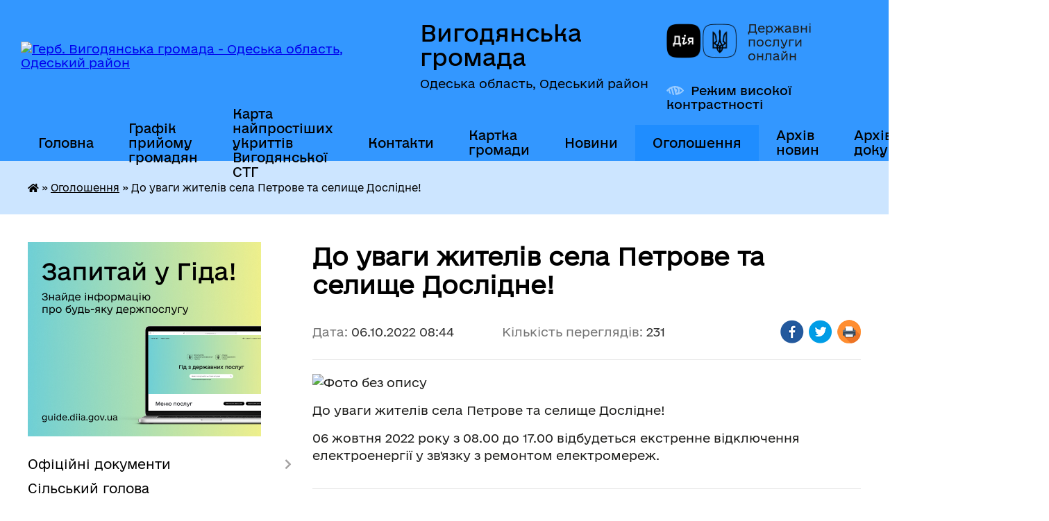

--- FILE ---
content_type: text/html; charset=UTF-8
request_url: https://vygoda-gromada.gov.ua/news/1665035083/
body_size: 17058
content:
<!DOCTYPE html>
<html lang="uk">
<head>
	<!--[if IE]><meta http-equiv="X-UA-Compatible" content="IE=edge"><![endif]-->
	<meta charset="utf-8">
	<meta name="viewport" content="width=device-width, initial-scale=1">
	<!--[if IE]><script>
		document.createElement('header');
		document.createElement('nav');
		document.createElement('main');
		document.createElement('section');
		document.createElement('article');
		document.createElement('aside');
		document.createElement('footer');
		document.createElement('figure');
		document.createElement('figcaption');
	</script><![endif]-->
	<title>До уваги жителів села Петрове та селище Дослідне! | Вигодянська громада</title>
	<meta name="description" content=". . До уваги жителів села Петрове та селище Дослідне!. . 06 жовтня 2022 року з 08.00 до 17.00 відбудеться екстренне відключення електроенергії у зв&amp;#39;язку з ремонтом електромереж.">
	<meta name="keywords" content="До, уваги, жителів, села, Петрове, та, селище, Дослідне!, |, Вигодянська, громада">

	
		<meta property="og:image" content="https://rada.info/upload/users_files/04377701/5489e91c1d5f4df7e34cd2f195577f01.png">
	<meta property="og:image:width" content="291">
	<meta property="og:image:height" content="173">
			<meta property="og:title" content="До уваги жителів села Петрове та селище Дослідне!">
				<meta property="og:type" content="article">
	<meta property="og:url" content="https://vygoda-gromada.gov.ua/news/1665035083/">
		
		<link rel="apple-touch-icon" sizes="57x57" href="https://gromada.org.ua/apple-icon-57x57.png">
	<link rel="apple-touch-icon" sizes="60x60" href="https://gromada.org.ua/apple-icon-60x60.png">
	<link rel="apple-touch-icon" sizes="72x72" href="https://gromada.org.ua/apple-icon-72x72.png">
	<link rel="apple-touch-icon" sizes="76x76" href="https://gromada.org.ua/apple-icon-76x76.png">
	<link rel="apple-touch-icon" sizes="114x114" href="https://gromada.org.ua/apple-icon-114x114.png">
	<link rel="apple-touch-icon" sizes="120x120" href="https://gromada.org.ua/apple-icon-120x120.png">
	<link rel="apple-touch-icon" sizes="144x144" href="https://gromada.org.ua/apple-icon-144x144.png">
	<link rel="apple-touch-icon" sizes="152x152" href="https://gromada.org.ua/apple-icon-152x152.png">
	<link rel="apple-touch-icon" sizes="180x180" href="https://gromada.org.ua/apple-icon-180x180.png">
	<link rel="icon" type="image/png" sizes="192x192"  href="https://gromada.org.ua/android-icon-192x192.png">
	<link rel="icon" type="image/png" sizes="32x32" href="https://gromada.org.ua/favicon-32x32.png">
	<link rel="icon" type="image/png" sizes="96x96" href="https://gromada.org.ua/favicon-96x96.png">
	<link rel="icon" type="image/png" sizes="16x16" href="https://gromada.org.ua/favicon-16x16.png">
	<link rel="manifest" href="https://gromada.org.ua/manifest.json">
	<meta name="msapplication-TileColor" content="#ffffff">
	<meta name="msapplication-TileImage" content="https://gromada.org.ua/ms-icon-144x144.png">
	<meta name="theme-color" content="#ffffff">
	
	
		<meta name="robots" content="">
	
    	<link rel="stylesheet" href="https://cdnjs.cloudflare.com/ajax/libs/font-awesome/5.9.0/css/all.min.css" integrity="sha512-q3eWabyZPc1XTCmF+8/LuE1ozpg5xxn7iO89yfSOd5/oKvyqLngoNGsx8jq92Y8eXJ/IRxQbEC+FGSYxtk2oiw==" crossorigin="anonymous" referrerpolicy="no-referrer" />

    <link rel="preload" href="//gromada.org.ua/themes/diia/css/styles_vip.css?v=2.45" as="style">
	<link rel="stylesheet" href="//gromada.org.ua/themes/diia/css/styles_vip.css?v=2.45">
	
	<link rel="stylesheet" href="//gromada.org.ua/themes/diia/css/103899/theme_vip.css?v=1768836427">
		<!--[if lt IE 9]>
	<script src="https://oss.maxcdn.com/html5shiv/3.7.2/html5shiv.min.js"></script>
	<script src="https://oss.maxcdn.com/respond/1.4.2/respond.min.js"></script>
	<![endif]-->
	<!--[if gte IE 9]>
	<style type="text/css">
		.gradient { filter: none; }
	</style>
	<![endif]-->

</head>
<body class="">

	<a href="#top_menu" class="skip-link link" aria-label="Перейти до головного меню (Alt+1)" accesskey="1">Перейти до головного меню (Alt+1)</a>
	<a href="#left_menu" class="skip-link link" aria-label="Перейти до бічного меню (Alt+2)" accesskey="2">Перейти до бічного меню (Alt+2)</a>
    <a href="#main_content" class="skip-link link" aria-label="Перейти до головного вмісту (Alt+3)" accesskey="3">Перейти до текстового вмісту (Alt+3)</a>




			
	<div class="wrapper">
		<header>
			<div class="header_wrap">
				<div class="flex">					
					<div class="sitename">
						<div class="logo">
							<a href="https://vygoda-gromada.gov.ua/" id="logo" aria-hidden="true" tabindex="-1" class="form_2">
								<img src="https://rada.info/upload/users_files/04377701/gerb/герб-правильно.png" alt="Герб. Вигодянська громада - Одеська область, Одеський район">
							</a>
						</div>						
						<a href="https://vygoda-gromada.gov.ua/" class="title">
							<span class="slogan_1">Вигодянська громада</span>
							<span class="slogan_2">Одеська область, Одеський район</span>
						</a>
					</div>
					<div class="diia_logo_and_sitename">
						<div class="gov_ua_block">
							<a class="diia" href="https://diia.gov.ua/" target="_blank" rel="nofollow" title="Державні послуги онлайн"><img src="//gromada.org.ua/themes/diia/img/diia_logo.png" alt="Логотип Diia"></a>
							<span>Державні послуги<br>онлайн</span>
						</div>
												<div class="alt_link">
							<a href="#" rel="nofollow" aria-current="false" onclick="return set_special('573cb738c1989dafddad617d415b497acf83575b');">Режим високої контрастності</a>
						</div>
											</div>
				</div>				
				<section class="top_nav" aria-label="Головне меню">
					<nav class="main_menu" id="top_menu">
						<ul>
														<li class="">
								<a href="https://vygoda-gromada.gov.ua/main/"><span>Головна</span></a>
																							</li>
														<li class=" has-sub">
								<a href="https://vygoda-gromada.gov.ua/grafik-prijomu-gromadyan-14-57-56-17-08-2022/"><span>Графік прийому громадян</span></a>
																<button role="button" onclick="return show_next_level(this);" aria-expanded="false" aria-label="Показати підменю"></button>
																								<ul>
																		<li>
										<a role="button" href="https://vygoda-gromada.gov.ua/grafik-osobistogo-prijomu-gromadyan-kerivnictvom-vigodyanskoi-silskoi-radi-u-2022-roci-11-38-35-28-09-2022/">Графік особистого прийому громадян керівництвом Вигодянської  сільської ради у 2025 році</a>
																													</li>
																		<li>
										<a role="button" href="https://vygoda-gromada.gov.ua/grafik-osobistogo-prijomu-gromadyan-kerivnikami-strukturnih-pidrozdiliv-vigodyanskoi-silskoi-radi-u-2022-roci-11-40-50-28-09-2022/">Графік особистого прийому громадян керівниками структурних підрозділів Вигодянської  сільської ради у 2025 році</a>
																													</li>
																		<li>
										<a role="button" href="https://vygoda-gromada.gov.ua/grafik-osobistogo-prijomu-gromadyan-starostami-v-starostinskih-okrugah-vigodyanskoi-silskoi-radi-v-2022-roci-11-41-47-28-09-2022/">Графік особистого прийому громадян старостами в старостинських округах Вигодянської сільської  ради  в 2023 році</a>
																													</li>
																		<li>
										<a role="button" href="https://vygoda-gromada.gov.ua/grafik-osobistogo-prijomu-gromadyan-kerivnictvom-vigodyanskoi-silskoi-radi-v-starostinskih-okrugah--vigodyanskoi-silskoi-radi-v-2022-roci-11-42-29-28-/">Графік особистого прийому громадян керівництвом Вигодянської сільської ради в старостинських округах   Вигодянської сільської  ради  в 2023 році</a>
																													</li>
																										</ul>
															</li>
														<li class="">
								<a href="https://vygoda-gromada.gov.ua/karta-najprostishih-ukrittiv-vigodyanskoi-stg-15-10-28-25-07-2023/"><span>Карта найпростіших укриттів Вигодянської СТГ</span></a>
																							</li>
														<li class="">
								<a href="https://vygoda-gromada.gov.ua/feedback/"><span>Контакти</span></a>
																							</li>
														<li class="">
								<a href="https://vygoda-gromada.gov.ua/structure/"><span>Картка громади</span></a>
																							</li>
														<li class="">
								<a href="https://vygoda-gromada.gov.ua/news/"><span>Новини</span></a>
																							</li>
														<li class="active has-sub">
								<a href="https://vygoda-gromada.gov.ua/ogoloshennya-10-00-46-11-08-2021/" aria-current="page"><span>Оголошення</span></a>
																<button role="button" onclick="return show_next_level(this);" aria-expanded="false" aria-label="Показати підменю"></button>
																								<ul>
																		<li>
										<a role="button" href="https://vygoda-gromada.gov.ua/privitannya-13-29-25-28-09-2022/">Привітання</a>
																													</li>
																										</ul>
															</li>
														<li class="">
								<a href="https://vygoda-gromada.gov.ua/arhiv-novin-10-04-50-11-08-2021/"><span>Архів новин</span></a>
																							</li>
														<li class=" has-sub">
								<a href="https://vygoda-gromada.gov.ua/arhiv-dokumentiv-10-05-41-11-08-2021/"><span>Архів документів</span></a>
																<button role="button" onclick="return show_next_level(this);" aria-expanded="false" aria-label="Показати підменю"></button>
																								<ul>
																		<li>
										<a role="button" href="https://vygoda-gromada.gov.ua/rozporyadzhennya-13-59-25-27-08-2021/">Розпорядження</a>
																													</li>
																		<li>
										<a role="button" href="https://vygoda-gromada.gov.ua/rishennya-sesij-16-06-47-27-08-2021/">Рішення сесій</a>
																													</li>
																		<li>
										<a role="button" href="https://vygoda-gromada.gov.ua/rishennya-vikonavchogo-komitetu-16-07-23-27-08-2021/">Рішення виконавчого комітету</a>
																													</li>
																										</ul>
															</li>
																				</ul>
					</nav>
					&nbsp;
					<button class="menu-button" id="open-button"><i class="fas fa-bars"></i> Меню сайту</button>
					<a href="https://vygoda-gromada.gov.ua/search/" rel="nofollow" class="search_button" title="Перейти на сторінку пошуку">Пошук</a>
				</section>
				
			</div>
		</header>
				
		<nav class="bread_crumbs" aria-label="Навігаційний ланцюжок">
		<div  xmlns:v="http://rdf.data-vocabulary.org/#"><a href="https://vygoda-gromada.gov.ua/" title="Головна сторінка"><i class="fas fa-home"></i></a> &raquo; <a href="https://vygoda-gromada.gov.ua/ogoloshennya-10-00-46-11-08-2021/" aria-current="page">Оголошення</a>  &raquo; <span aria-current="page">До уваги жителів села Петрове та селище Дослідне!</span></div>
	</nav>
	
	<section class="center_block">
		<div class="row">
			<div class="grid-30 fr">
				<aside>
				
										<div class="diia_guide">
						<a href="https://guide.diia.gov.ua/" rel="nofollow" target="_blank"><img src="https://gromada.org.ua/upload/diia_guide.jpg" alt="Банер - Гід державних послуг"></a>
					</div>
										
					<nav class="sidebar_menu" id="left_menu" aria-label="Бічне меню">
						<ul>
														<li class=" has-sub">
								<a href="https://vygoda-gromada.gov.ua/docs/"><span>Офіційні документи</span></a>
																<button role="button" onclick="return show_next_level(this);" aria-expanded="false" aria-label="Показати підменю"></button>
																								<ul>
																		<li class=" has-sub">
										<a href="https://vygoda-gromada.gov.ua/sesiya-10-16-19-11-08-2021/"><span>Сесія</span></a>
																				<button role="button" onclick="return show_next_level(this);" aria-expanded="false" aria-label="Показати підменю"></button>
																														<ul>
																						<li><a href="https://vygoda-gromada.gov.ua/proekti-rishen-10-17-25-11-08-2021/"><span>Проєкти рішень</span></a></li>
																						<li><a href="https://vygoda-gromada.gov.ua/prijnyati-rishennya-ta-dodatki-do-nih-10-18-03-11-08-2021/"><span>Прийняті рішення та додатки до них</span></a></li>
																						<li><a href="https://vygoda-gromada.gov.ua/protokol-plenarnogo-zasidannya-10-18-36-11-08-2021/"><span>Протоколи пленарних засідань</span></a></li>
																						<li><a href="https://vygoda-gromada.gov.ua/rezultati-poimennogo-golosuvannya-10-19-51-11-08-2021/"><span>Результати поіменного голосування</span></a></li>
																						<li><a href="https://vygoda-gromada.gov.ua/protokoli-visnovki-i-rekomendacii-postijnih-komisij-10-21-01-11-08-2021/"><span>Протоколи, висновки і рекомендації постійних комісій</span></a></li>
																																</ul>
																			</li>
																										</ul>
															</li>
														<li class="">
								<a href="https://vygoda-gromada.gov.ua/silskij-golova-14-38-17-17-08-2022/"><span>Сільський голова</span></a>
																							</li>
														<li class=" has-sub">
								<a href="https://vygoda-gromada.gov.ua/videozapisi-zasidan-radi-21-05-22-13-09-2024/"><span>Відеозаписи засідань ради</span></a>
																<button role="button" onclick="return show_next_level(this);" aria-expanded="false" aria-label="Показати підменю"></button>
																								<ul>
																		<li class="">
										<a href="https://vygoda-gromada.gov.ua/videozapisi-zasidan-sesij-vigodyanskoi-silskoi-radi-21-13-00-13-09-2024/"><span>Відеозаписи засідань сесій Вигодянської сільської ради</span></a>
																													</li>
																		<li class="">
										<a href="https://vygoda-gromada.gov.ua/videozapisi-postijnoi-komisii-z-pitan-prav-ljudini-zakonnosti-deputatskoi-diyalnosti-etiki-ta-reglamentu-19-33-16-17-09-2024/"><span>Відеозаписи постійної комісії з питань прав людини, законності, депутатської діяльності, етики та регламенту</span></a>
																													</li>
																		<li class="">
										<a href="https://vygoda-gromada.gov.ua/videozapisi-postijnoi-komisii-z-pitan-finansiv-bjudzhetu-planuvannya-socialnoekonomichnogo-rozvitku-investicij-ta-mizhnarodnogo-spivrobitnic-21-16-01-13-09-2024/"><span>Відеозаписи Постійної комісії з питань фінансів, бюджету, планування соціально-економічного розвитку, інвестицій та міжнародного співробітництва</span></a>
																													</li>
																		<li class="">
										<a href="https://vygoda-gromada.gov.ua/videozapisi-postijnoi-komisii-z-pitan-zemelnih-vidnosin-prirodokoristuvannya-planuvannya-teritorii-budivnictva-arhitekturi-ohoroni-pam’yat-21-16-55-13-09-2024/"><span>Відеозаписи Постійної комісії з питань земельних відносин, природокористування, планування території, будівництва, архітектури, охорони пам’яток, історичного середовища та благоустрою</span></a>
																													</li>
																		<li class="">
										<a href="https://vygoda-gromada.gov.ua/videozapisi-postijnoi-komisii-z-pitan-komunalnoi-vlasnosti-zhitlovogokomunalnogo-gospodarstva-energozberezhennya-ta-transportu-21-18-25-13-09-2024/"><span>Відеозаписи Постійної комісії з питань комунальної власності, житлового-комунального господарства, енергозбереження та транспорту</span></a>
																													</li>
																		<li class="">
										<a href="https://vygoda-gromada.gov.ua/videozapisi-postijnoi-komisii-z-derzhavnoi-regulyatornoi-politiki-ta-gumanitarnih-pitan-21-19-41-13-09-2024/"><span>Відеозаписи Постійної комісії з державної регуляторної політики та гуманітарних питань</span></a>
																													</li>
																										</ul>
															</li>
														<li class="">
								<a href="https://vygoda-gromada.gov.ua/struktura-vikonavchih-organiv-11-52-52-28-09-2022/"><span>Структура виконавчих органів</span></a>
																							</li>
														<li class=" has-sub">
								<a href="https://vygoda-gromada.gov.ua/starostinski-okrugi-11-53-33-28-09-2022/"><span>Старостинські округи</span></a>
																<button role="button" onclick="return show_next_level(this);" aria-expanded="false" aria-label="Показати підменю"></button>
																								<ul>
																		<li class=" has-sub">
										<a href="https://vygoda-gromada.gov.ua/berezanskij-starostinskij-okrug-12-44-01-28-09-2022/"><span>Березанський старостинський округ</span></a>
																				<button role="button" onclick="return show_next_level(this);" aria-expanded="false" aria-label="Показати підменю"></button>
																														<ul>
																						<li><a href="https://vygoda-gromada.gov.ua/naselenni-punkti-12-57-42-28-09-2022/"><span>Населені пункти</span></a></li>
																																</ul>
																			</li>
																		<li class=" has-sub">
										<a href="https://vygoda-gromada.gov.ua/vasilivskij-starostinskij-okrug-12-58-49-28-09-2022/"><span>Василівський старостинський округ</span></a>
																				<button role="button" onclick="return show_next_level(this);" aria-expanded="false" aria-label="Показати підменю"></button>
																														<ul>
																						<li><a href="https://vygoda-gromada.gov.ua/naseleni-punkti-13-00-06-28-09-2022/"><span>Населені пункти</span></a></li>
																																</ul>
																			</li>
																		<li class=" has-sub">
										<a href="https://vygoda-gromada.gov.ua/kamyanskij-starostinskij-okrug-13-01-34-28-09-2022/"><span>Кам'янський старостинський округ</span></a>
																				<button role="button" onclick="return show_next_level(this);" aria-expanded="false" aria-label="Показати підменю"></button>
																														<ul>
																						<li><a href="https://vygoda-gromada.gov.ua/naseleni-punkti-13-02-25-28-09-2022/"><span>Населені пункти</span></a></li>
																																</ul>
																			</li>
																		<li class=" has-sub">
										<a href="https://vygoda-gromada.gov.ua/sekretarivskij-starostinskij-okrug-13-03-39-28-09-2022/"><span>Секретарівський старостинський округ</span></a>
																				<button role="button" onclick="return show_next_level(this);" aria-expanded="false" aria-label="Показати підменю"></button>
																														<ul>
																						<li><a href="https://vygoda-gromada.gov.ua/naseleni-punkti-13-04-20-28-09-2022/"><span>Населені пункти</span></a></li>
																																</ul>
																			</li>
																		<li class=" has-sub">
										<a href="https://vygoda-gromada.gov.ua/paliivskij-starostinskij-okrug-15-27-45-03-10-2023/"><span>Паліївський старостинський округ</span></a>
																				<button role="button" onclick="return show_next_level(this);" aria-expanded="false" aria-label="Показати підменю"></button>
																														<ul>
																						<li><a href="https://vygoda-gromada.gov.ua/naseleni-punkti-15-29-37-03-10-2023/"><span>Населені пункти</span></a></li>
																																</ul>
																			</li>
																										</ul>
															</li>
														<li class=" has-sub">
								<a href="https://vygoda-gromada.gov.ua/veteranam-14-44-39-06-08-2024/"><span>Ветеранам</span></a>
																<button role="button" onclick="return show_next_level(this);" aria-expanded="false" aria-label="Показати підменю"></button>
																								<ul>
																		<li class="">
										<a href="https://vygoda-gromada.gov.ua/korisna-informaciya-15-16-26-06-08-2024/"><span>Корисна інформація</span></a>
																													</li>
																		<li class="">
										<a href="https://vygoda-gromada.gov.ua/pracevlashtuvannya-15-18-55-06-08-2024/"><span>Працевлаштування</span></a>
																													</li>
																		<li class="">
										<a href="https://vygoda-gromada.gov.ua/ohorona-zdorovya-15-25-37-06-08-2024/"><span>Охорона здоров'я</span></a>
																													</li>
																		<li class="">
										<a href="https://vygoda-gromada.gov.ua/osvita-15-25-58-06-08-2024/"><span>Освіта</span></a>
																													</li>
																		<li class="">
										<a href="https://vygoda-gromada.gov.ua/poslugi-veteranam-16-15-07-06-08-2024/"><span>Послуги ветеранам</span></a>
																													</li>
																		<li class="">
										<a href="https://vygoda-gromada.gov.ua/zakonodavstvo-16-28-57-06-08-2024/"><span>Законодавство</span></a>
																													</li>
																		<li class="">
										<a href="https://vygoda-gromada.gov.ua/dlya-rodin-zniklih-bezvisti-vijskovosluzhbovciv-08-54-43-07-01-2026/"><span>Для родин зниклих безвісти військовослужбовців</span></a>
																													</li>
																		<li class="">
										<a href="https://vygoda-gromada.gov.ua/sport-veteraniv-14-40-39-30-05-2025/"><span>Спорт ВЕТЕРАНІВ</span></a>
																													</li>
																										</ul>
															</li>
														<li class="">
								<a href="https://vygoda-gromada.gov.ua/elektronna-kniga-pamyati-09-19-09-29-08-2023/"><span>Електронна книга пам'яті</span></a>
																							</li>
														<li class=" has-sub">
								<a href="https://vygoda-gromada.gov.ua/viddil-centr-nadannya-administrativnih-poslug-12-24-41-12-09-2022/"><span>Відділ " Центр надання адміністративних послуг"</span></a>
																<button role="button" onclick="return show_next_level(this);" aria-expanded="false" aria-label="Показати підменю"></button>
																								<ul>
																		<li class="">
										<a href="https://vygoda-gromada.gov.ua/kontakti-09-06-39-07-12-2022/"><span>Контакти</span></a>
																													</li>
																		<li class="">
										<a href="https://vygoda-gromada.gov.ua/grafik-roboti-15-33-40-03-10-2023/"><span>Графік роботи</span></a>
																													</li>
																		<li class="">
										<a href="https://vygoda-gromada.gov.ua/dokumenti-16-16-45-17-08-2023/"><span>Документи</span></a>
																													</li>
																		<li class="">
										<a href="https://vygoda-gromada.gov.ua/perelik-administrativnih-poslug-15-50-36-03-10-2023/"><span>Перелік адміністративних послуг</span></a>
																													</li>
																		<li class="">
										<a href="https://vygoda-gromada.gov.ua/komanda-viddilu-centr-nadannya-administrativnih-poslug-vigodyanskoi-silskoi-radi-09-07-30-07-12-2022/"><span>КОМАНДА відділу «Центр надання адміністративних послуг Вигодянської сільської ради»</span></a>
																													</li>
																		<li class="">
										<a href="https://vygoda-gromada.gov.ua/vazhliva-informaciya-dlya-meshkanciv-vigodyanskoi-gromadi-09-08-30-07-12-2022/"><span>Важлива інформація для мешканців Вигодянської громади!</span></a>
																													</li>
																		<li class="">
										<a href="https://vygoda-gromada.gov.ua/informacijni-ta-tehnologichni-kartki-16-03-23-14-08-2025/"><span>Інформаційні та технологічні картки</span></a>
																													</li>
																		<li class="">
										<a href="https://vygoda-gromada.gov.ua/blanki-zayav-14-32-07-15-08-2025/"><span>БЛАНКИ ЗАЯВ</span></a>
																													</li>
																										</ul>
															</li>
														<li class="">
								<a href="https://vygoda-gromada.gov.ua/mistobudivna-dokumentaciya-09-07-51-06-02-2025/"><span>МІСТОБУДІВНА ДОКУМЕНТАЦІЯ</span></a>
																							</li>
														<li class=" has-sub">
								<a href="https://vygoda-gromada.gov.ua/viddil-mistobuduvannya-arhitekturi-zhitlovogo-komunalnogo-gospodarstva-ta-civilnogo-zahistu-09-11-07-06-04-2023/"><span>Відділ містобудування, архітектури, житлового комунального господарства та цивільного захисту</span></a>
																<button role="button" onclick="return show_next_level(this);" aria-expanded="false" aria-label="Показати підменю"></button>
																								<ul>
																		<li class="">
										<a href="https://vygoda-gromada.gov.ua/normativnopravovi-akti-09-13-38-06-04-2023/"><span>Нормативно-правові акти</span></a>
																													</li>
																		<li class="">
										<a href="https://vygoda-gromada.gov.ua/pamyatki-naselennju-09-13-00-06-04-2023/"><span>Пам'ятки населенню</span></a>
																													</li>
																		<li class="">
										<a href="https://vygoda-gromada.gov.ua/arhitekturnomistobudivnoi-radi-pri-viddili-mistobuduvannya-arhitekturi-zhitlovokomunalnogo-gospodarstva-komunalnogo-majna-civilnogo-zahistu--12-08-29-26-11-2024/"><span>Архітектурно-містобудівна рада при відділі містобудування, архітектури житлово-комунального господарства, комунального майна, цивільного захисту, мобілізаційної роботи Вигодянської сільської ради</span></a>
																													</li>
																		<li class="">
										<a href="https://vygoda-gromada.gov.ua/kompleksnij-plan-prostorovogo-rozvitku-teritorii-vigodyanskoi-silskoi-teritorialnoi-gromadi-15-22-42-15-07-2025/"><span>Комплексний план просторового розвитку території Вигодянської сільської територіальної громади</span></a>
																													</li>
																										</ul>
															</li>
														<li class=" has-sub">
								<a href="https://vygoda-gromada.gov.ua/komunalnij-zaklad-centr-kulturi-dozvillya-ta-turizmu-14-39-34-10-10-2023/"><span>Комунальний заклад "Центр культури, дозвілля та туризму"</span></a>
																<button role="button" onclick="return show_next_level(this);" aria-expanded="false" aria-label="Показати підменю"></button>
																								<ul>
																		<li class="">
										<a href="https://vygoda-gromada.gov.ua/kontaktna-informaciya-14-53-35-10-10-2023/"><span>Контактна інформація</span></a>
																													</li>
																		<li class="">
										<a href="https://vygoda-gromada.gov.ua/korisna-informaciya-14-54-07-10-10-2023/"><span>Корисна інформація</span></a>
																													</li>
																		<li class="">
										<a href="https://vygoda-gromada.gov.ua/diyalnist-zakladiv-kulturi-gromadi-12-10-52-02-09-2025/"><span>Діяльність закладів культури громади</span></a>
																													</li>
																										</ul>
															</li>
														<li class=" has-sub">
								<a href="https://vygoda-gromada.gov.ua/sluzhba-u-spravah-ditej-11-05-51-11-10-2023/"><span>Служба у справах дітей</span></a>
																<button role="button" onclick="return show_next_level(this);" aria-expanded="false" aria-label="Показати підменю"></button>
																								<ul>
																		<li class="">
										<a href="https://vygoda-gromada.gov.ua/kontaktna-informaciya-11-17-23-11-10-2023/"><span>Контактна інформація</span></a>
																													</li>
																		<li class="">
										<a href="https://vygoda-gromada.gov.ua/status-ditini-yaka-postrazhdala-vnaslidok-voennih-dij-ta-zbrojnih-konfliktiv-11-20-16-11-10-2023/"><span>Статус дитини, яка постраждала внаслідок воєнних дій та збройних конфліктів</span></a>
																													</li>
																		<li class="">
										<a href="https://vygoda-gromada.gov.ua/korista-informaciya-11-47-00-11-10-2023/"><span>Корисна інформація</span></a>
																													</li>
																										</ul>
															</li>
														<li class=" has-sub">
								<a href="https://vygoda-gromada.gov.ua/komunalna-ustanova-centr-nadannya-socialnih-poslug-11-40-32-11-10-2023/"><span>Комунальна установа "Центр надання соціальних послуг"</span></a>
																<button role="button" onclick="return show_next_level(this);" aria-expanded="false" aria-label="Показати підменю"></button>
																								<ul>
																		<li class="">
										<a href="https://vygoda-gromada.gov.ua/kontaktna-informaciya-11-45-59-11-10-2023/"><span>Контактна інформація</span></a>
																													</li>
																		<li class="">
										<a href="https://vygoda-gromada.gov.ua/korista-informaciya-11-46-45-11-10-2023/"><span>Корисна інформація</span></a>
																													</li>
																										</ul>
															</li>
														<li class=" has-sub">
								<a href="https://vygoda-gromada.gov.ua/viddil-socialnogo-zahistu-naselennya-ta-ohoroni-zdorovya-13-25-34-10-01-2024/"><span>Відділ соціального захисту населення та охорони здоров'я</span></a>
																<button role="button" onclick="return show_next_level(this);" aria-expanded="false" aria-label="Показати підменю"></button>
																								<ul>
																		<li class="">
										<a href="https://vygoda-gromada.gov.ua/kontaktna-informaciya-13-29-53-10-01-2024/"><span>Контактна інформація</span></a>
																													</li>
																		<li class="">
										<a href="https://vygoda-gromada.gov.ua/korisna-informaciya-13-30-12-10-01-2024/"><span>Корисна інформація</span></a>
																													</li>
																		<li class="">
										<a href="https://vygoda-gromada.gov.ua/ohorona-zdorovya-12-52-57-20-08-2025/"><span>Охорона здоров'я</span></a>
																													</li>
																		<li class=" has-sub">
										<a href="https://vygoda-gromada.gov.ua/dlya-vpo-09-50-44-10-04-2025/"><span>Рада ВПО</span></a>
																				<button role="button" onclick="return show_next_level(this);" aria-expanded="false" aria-label="Показати підменю"></button>
																														<ul>
																						<li><a href="https://vygoda-gromada.gov.ua/korisna-informaciya-09-52-31-10-04-2025/"><span>Корисна інформація</span></a></li>
																																</ul>
																			</li>
																		<li class="">
										<a href="https://vygoda-gromada.gov.ua/volonterska-diyalnist-16-36-27-01-10-2025/"><span>Волонтерська діяльність</span></a>
																													</li>
																		<li class="">
										<a href="https://vygoda-gromada.gov.ua/dopomoga-postrazhdalim-osobam-vid-vibuhonebezpechnih-predmetiv-15-35-36-09-06-2025/"><span>ДОПОМОГА  ПОСТРАЖДАЛИМ ОСОБАМ ВІД ВИБУХОНЕБЕЗПЕЧНИХ ПРЕДМЕТІВ</span></a>
																													</li>
																										</ul>
															</li>
														<li class=" has-sub">
								<a href="https://vygoda-gromada.gov.ua/deputati-11-50-27-28-09-2022/"><span>Депутати</span></a>
																<button role="button" onclick="return show_next_level(this);" aria-expanded="false" aria-label="Показати підменю"></button>
																								<ul>
																		<li class="">
										<a href="https://vygoda-gromada.gov.ua/deputatskij-korpus-vigodyanskoi-silskoi-radi-vii sklikannya-12-14-30-10-10-2023/"><span>Депутатський корпус Вигодянської сільської ради VII скликання</span></a>
																													</li>
																		<li class="">
										<a href="https://vygoda-gromada.gov.ua/deputatskij-korpus-vigodyanskoi-silskoi-radi-viii-sklikannya-12-19-49-10-10-2023/"><span>Депутатський корпус Вигодянської сільської ради VIII скликання</span></a>
																													</li>
																		<li class="">
										<a href="https://vygoda-gromada.gov.ua/postijni-komisii-vigodyanskoi-silskoi-radi-12-12-25-10-10-2023/"><span>Постійні комісії Вигодянської сільської ради</span></a>
																													</li>
																		<li class="">
										<a href="https://vygoda-gromada.gov.ua/mezhi-okrugiv-vigodyanskoi-silskoi-radi-12-22-02-10-10-2023/"><span>Межі округів Вигодянської сільської ради</span></a>
																													</li>
																		<li class="">
										<a href="https://vygoda-gromada.gov.ua/rozpodil-teritorii-vigodyanskoi-silskoi-gromadi-za-deputatami-vigodyanskoi-silskoi-radi-13-39-11-28-09-2022/"><span>Розподіл території Вигодянської сільської громади за депутатами Вигодянської сільської ради</span></a>
																													</li>
																										</ul>
															</li>
														<li class="">
								<a href="https://vygoda-gromada.gov.ua/pasport-11-54-00-28-09-2022/"><span>Паспорт</span></a>
																							</li>
														<li class=" has-sub">
								<a href="https://vygoda-gromada.gov.ua/vikonavchij-komitet-15-40-07-01-09-2021/"><span>Виконавчий комітет</span></a>
																<button role="button" onclick="return show_next_level(this);" aria-expanded="false" aria-label="Показати підменю"></button>
																								<ul>
																		<li class="">
										<a href="https://vygoda-gromada.gov.ua/sklad-vikonavchogo-komitetu-12-00-49-28-09-2022/"><span>Склад виконавчого комітету</span></a>
																													</li>
																		<li class="">
										<a href="https://vygoda-gromada.gov.ua/instrukciya-pro-poryadok-vchinennya-notarialnih-dij--posadovimi--osobami-vikonavchih-komitetiv-silskihselischnih-miskih-rad-narodnih-deputa--12-15-46-/"><span>Інструкція про порядок  вчинення  нотаріальних  дій   посадовими    особами виконавчих  комітетів сільських,селищних, міських Рад народних депута України</span></a>
																													</li>
																		<li class="">
										<a href="https://vygoda-gromada.gov.ua/rishennya-vikonavchogo-komitetu-11-33-41-28-09-2022/"><span>Рішення виконавчого комітету</span></a>
																													</li>
																										</ul>
															</li>
														<li class="">
								<a href="https://vygoda-gromada.gov.ua/rozporyadzhennya-11-56-08-28-09-2022/"><span>Розпорядження</span></a>
																							</li>
														<li class="">
								<a href="https://vygoda-gromada.gov.ua/reglament-silskoi-radi-15-33-24-01-09-2021/"><span>Регламент сільської ради</span></a>
																							</li>
														<li class=" has-sub">
								<a href="https://vygoda-gromada.gov.ua/miscevij-bjudzhet-12-04-02-28-09-2022/"><span>Місцевий бюджет</span></a>
																<button role="button" onclick="return show_next_level(this);" aria-expanded="false" aria-label="Показати підменю"></button>
																								<ul>
																		<li class="">
										<a href="https://vygoda-gromada.gov.ua/2021-rik-13-21-05-28-09-2022/"><span>2021 рік</span></a>
																													</li>
																		<li class="">
										<a href="https://vygoda-gromada.gov.ua/2022-rik-13-21-29-28-09-2022/"><span>2022 рік</span></a>
																													</li>
																		<li class="">
										<a href="https://vygoda-gromada.gov.ua/2023-09-55-39-03-01-2023/"><span>2023 рік</span></a>
																													</li>
																		<li class="">
										<a href="https://vygoda-gromada.gov.ua/2024-rik-11-17-22-01-12-2023/"><span>2024 рік</span></a>
																													</li>
																		<li class="">
										<a href="https://vygoda-gromada.gov.ua/2025-10-07-46-08-08-2024/"><span>2025 рік</span></a>
																													</li>
																		<li class="">
										<a href="https://vygoda-gromada.gov.ua/2026-16-47-11-21-05-2025/"><span>2026</span></a>
																													</li>
																										</ul>
															</li>
														<li class=" has-sub">
								<a href="https://vygoda-gromada.gov.ua/publichna-informaciya-15-33-44-01-09-2021/"><span>Публічна інформація</span></a>
																<button role="button" onclick="return show_next_level(this);" aria-expanded="false" aria-label="Показати підменю"></button>
																								<ul>
																		<li class="">
										<a href="https://vygoda-gromada.gov.ua/zviti-pro-stan-rozglyadu-zapitiv-na-publichnu-informaciju-v-aparati-vigodyanskoi-silskoi-radi-20-20-09-23-01-2022/"><span>Звіти про стан розгляду запитів на публічну інформацію в апараті Вигодянської сільської ради</span></a>
																													</li>
																										</ul>
															</li>
														<li class=" has-sub">
								<a href="https://vygoda-gromada.gov.ua/zvernennya-gromadyan-13-12-10-09-06-2023/"><span>Звернення громадян</span></a>
																<button role="button" onclick="return show_next_level(this);" aria-expanded="false" aria-label="Показати підменю"></button>
																								<ul>
																		<li class="">
										<a href="https://vygoda-gromada.gov.ua/zakonodavcha-baza-13-18-21-09-06-2023/"><span>Законодавча база</span></a>
																													</li>
																		<li class="">
										<a href="https://vygoda-gromada.gov.ua/zrazok-zvernennya-13-23-45-09-06-2023/"><span>Зразок звернення</span></a>
																													</li>
																		<li class="">
										<a href="https://vygoda-gromada.gov.ua/yak-podati-elektronne-zvernennya-13-29-23-09-06-2023/"><span>Як подати електронне звернення</span></a>
																													</li>
																		<li class="">
										<a href="https://vygoda-gromada.gov.ua/pidsumki-roboti-zi-zvernennyami-gromadyan-13-30-34-09-06-2023/"><span>Підсумки роботи зі зверненнями громадян</span></a>
																													</li>
																		<li class="">
										<a href="https://vygoda-gromada.gov.ua/poryadok-oskarzhennya-rishen-dij-abo-bezdiyalnosti-organiv-derzhavnoi-vladi-ta-organiv-miscevogo-samovryaduvannya-13-41-53-09-06-2023/"><span>Порядок оскарження рішень, дій або бездіяльності органів державної влади та органів місцевого самоврядування</span></a>
																													</li>
																										</ul>
															</li>
														<li class="">
								<a href="https://vygoda-gromada.gov.ua/silski-programi-15-34-03-01-09-2021/"><span>Сільські програми та плани</span></a>
																							</li>
														<li class="">
								<a href="https://vygoda-gromada.gov.ua/publichni-zakupivli-10-30-05-11-08-2021/"><span>Публічні закупівлі</span></a>
																							</li>
														<li class="">
								<a href="https://vygoda-gromada.gov.ua/zviti-10-30-27-11-08-2021/"><span>Звіти</span></a>
																							</li>
														<li class="">
								<a href="https://vygoda-gromada.gov.ua/gid-z-derzhavnih-poslug-15-03-50-12-11-2021/"><span>Гід з державних послуг</span></a>
																							</li>
														<li class="">
								<a href="https://vygoda-gromada.gov.ua/programa-velike-budivnictvo-16-54-36-22-11-2021/"><span>Програма "Велике будівництво"</span></a>
																							</li>
														<li class="">
								<a href="https://vygoda-gromada.gov.ua/vse-pro-covid19-ta-vakcinaciju-11-45-23-23-11-2021/"><span>Все про COVID-19 та вакцинацію</span></a>
																							</li>
														<li class="">
								<a href="https://vygoda-gromada.gov.ua/peticii-12-04-26-06-04-2023/"><span>Петиції</span></a>
																							</li>
														<li class="">
								<a href="https://vygoda-gromada.gov.ua/vseukrainska-programa-mentalnogo-zdorovya-ti-yak-09-43-05-29-06-2023/"><span>Всеукраїнська програма ментального здоров'я "Ти як?"</span></a>
																							</li>
														<li class="">
								<a href="https://vygoda-gromada.gov.ua/informaciya-dlya-vnutrishno-peremischenih-osib-15-56-09-16-08-2023/"><span>Інформація для внутрішньо переміщених осіб</span></a>
																							</li>
														<li class=" has-sub">
								<a href="https://vygoda-gromada.gov.ua/zapobigannya-ta-protidiya-nasilstvu-16-17-44-26-10-2021/"><span>Запобігання та протидія насильству</span></a>
																<button role="button" onclick="return show_next_level(this);" aria-expanded="false" aria-label="Показати підменю"></button>
																								<ul>
																		<li class=" has-sub">
										<a href="https://vygoda-gromada.gov.ua/zapobigannya-ta-protidiya-domashnomu-nasilstvu-16-18-59-26-10-2021/"><span>Запобігання та протидія домашньому насильству</span></a>
																				<button role="button" onclick="return show_next_level(this);" aria-expanded="false" aria-label="Показати підменю"></button>
																														<ul>
																						<li><a href="https://vygoda-gromada.gov.ua/statistichna-informaciya-14-01-22-11-11-2021/"><span>Статистична інформація</span></a></li>
																						<li><a href="https://vygoda-gromada.gov.ua/zakonodavstvo-14-01-45-11-11-2021/"><span>Законодавство</span></a></li>
																						<li><a href="https://vygoda-gromada.gov.ua/dorozhnya-karta-14-02-23-11-11-2021/"><span>Дорожня карта</span></a></li>
																						<li><a href="https://vygoda-gromada.gov.ua/algoritm-dij-subektiv-vzaemodii-14-03-24-11-11-2021/"><span>Алгоритм дій суб'єктів взаємодії</span></a></li>
																						<li><a href="https://vygoda-gromada.gov.ua/yakscho-vi-postrazhdali-14-04-44-11-11-2021/"><span>Якщо Ви постраждали</span></a></li>
																						<li><a href="https://vygoda-gromada.gov.ua/zahodi-yaki-vzhivajutsya-v-tg-14-05-20-11-11-2021/"><span>Заходи, які вживаються в ТГ</span></a></li>
																						<li><a href="https://vygoda-gromada.gov.ua/informacijnorozyasnjuvalna-robota-14-06-16-11-11-2021/"><span>Інформаційно-роз'яснювальна робота</span></a></li>
																						<li><a href="https://vygoda-gromada.gov.ua/uryadova-garyacha-liniya-1547-14-07-41-11-11-2021/"><span>Урядова "гаряча лінія" 15-47</span></a></li>
																						<li><a href="https://vygoda-gromada.gov.ua/nacionalna-garyacha-liniya-14-08-46-11-11-2021/"><span>Національна "гаряча лінія"</span></a></li>
																						<li><a href="https://vygoda-gromada.gov.ua/nacionalna-dityacha-garyacha-liniya-14-09-15-11-11-2021/"><span>Національна "дитяча гаряча лінія"</span></a></li>
																						<li><a href="https://vygoda-gromada.gov.ua/krizova-garyacha-liniya-vigodyanskoi-silskoi-radi-16-24-59-20-12-2021/"><span>Кризова "гаряча лінія" Вигодянської сільської ради</span></a></li>
																																</ul>
																			</li>
																		<li class=" has-sub">
										<a href="https://vygoda-gromada.gov.ua/protidiya-torgivli-ljudmi-16-19-25-26-10-2021/"><span>Протидія торгівлі людьми</span></a>
																				<button role="button" onclick="return show_next_level(this);" aria-expanded="false" aria-label="Показати підменю"></button>
																														<ul>
																						<li><a href="https://vygoda-gromada.gov.ua/statistichna-informaciya-14-10-34-11-11-2021/"><span>Статистична інформація</span></a></li>
																						<li><a href="https://vygoda-gromada.gov.ua/zakonodavstvo-14-10-59-11-11-2021/"><span>Законодавство</span></a></li>
																						<li><a href="https://vygoda-gromada.gov.ua/algoritm-dij-subektiv-vzaemodii-14-11-53-11-11-2021/"><span>Алгоритм дій суб'єктів взаємодії</span></a></li>
																						<li><a href="https://vygoda-gromada.gov.ua/yakscho-vi-postrazhdali-14-12-19-11-11-2021/"><span>Якщо Ви постраждали</span></a></li>
																						<li><a href="https://vygoda-gromada.gov.ua/informacijnorozyasnjuvalna-robota-14-12-45-11-11-2021/"><span>Інформаційно-роз'яснювальна робота</span></a></li>
																						<li><a href="https://vygoda-gromada.gov.ua/zahodi-yaki-vzhivajutsya-v-tg-14-15-09-11-11-2021/"><span>Заходи, які вживаються в ТГ</span></a></li>
																						<li><a href="https://vygoda-gromada.gov.ua/garyacha-liniya-z-protidii-ekspluatacii-11-13-03-27-04-2023/"><span>Гаряча лінія з протидії експлуатації</span></a></li>
																																</ul>
																			</li>
																		<li class=" has-sub">
										<a href="https://vygoda-gromada.gov.ua/genderna-politika-16-19-59-26-10-2021/"><span>Гендерна політика</span></a>
																				<button role="button" onclick="return show_next_level(this);" aria-expanded="false" aria-label="Показати підменю"></button>
																														<ul>
																						<li><a href="https://vygoda-gromada.gov.ua/statistichna-informaciya-14-13-20-11-11-2021/"><span>Статистична інформація</span></a></li>
																						<li><a href="https://vygoda-gromada.gov.ua/zakonodavstvo-14-13-39-11-11-2021/"><span>Законодавство</span></a></li>
																						<li><a href="https://vygoda-gromada.gov.ua/zahodi-yaki-vzhivajutsya-v-tg-14-14-22-11-11-2021/"><span>Заходи, які вживаються в ТГ</span></a></li>
																						<li><a href="https://vygoda-gromada.gov.ua/informacijnorozyasnjuvalna-robota-14-15-29-11-11-2021/"><span>Інформаційно-роз'яснювальна робота</span></a></li>
																																</ul>
																			</li>
																										</ul>
															</li>
														<li class="">
								<a href="https://vygoda-gromada.gov.ua/punkti-nezlamnosti-obigrivu-12-05-53-29-10-2025/"><span>Пункти НЕЗЛАМНОСТІ (Обігріву)</span></a>
																							</li>
														<li class="">
								<a href="https://vygoda-gromada.gov.ua/gromadska-organizaciya-mic-ednannya-15-46-15-23-09-2025/"><span>Благодійна Громадська організація "Міць єднання"</span></a>
																							</li>
														<li class="">
								<a href="https://vygoda-gromada.gov.ua/molodizhna-gromadska-organizaciya-puls-majbutnogo-15-47-51-23-09-2025/"><span>Молодіжна громадська організація "Пульс майбутнього"</span></a>
																							</li>
														<li class="">
								<a href="https://vygoda-gromada.gov.ua/informaciya-dlya-predstavnikiv-nacionalnih-menshin-spilnot-schodo-obsyagu-ih-prav-garantovanih-zakonodavstvom-ukraini-11-37-34-01-01-2026/"><span>Інформація для представників національних меншин (спільнот) щодо обсягу їх прав, гарантованих законодавством України</span></a>
																							</li>
														<li class="">
								<a href="https://vygoda-gromada.gov.ua/publichni-investicii-12-43-16-05-11-2025/"><span>Публічні інвестиції</span></a>
																							</li>
														<li class="">
								<a href="https://vygoda-gromada.gov.ua/90richchya-odeschini-11-44-09-24-09-2025/"><span>90-річчя Одещини</span></a>
																							</li>
														<li class=" has-sub">
								<a href="https://vygoda-gromada.gov.ua/molodizhna-rada-11-45-52-24-09-2025/"><span>Молодіжна рада</span></a>
																<button role="button" onclick="return show_next_level(this);" aria-expanded="false" aria-label="Показати підменю"></button>
																								<ul>
																		<li class="">
										<a href="https://vygoda-gromada.gov.ua/novini-11-46-27-24-09-2025/"><span>Новини</span></a>
																													</li>
																		<li class="">
										<a href="https://vygoda-gromada.gov.ua/zagalna-informaciya-11-47-31-24-09-2025/"><span>Загальна інформація</span></a>
																													</li>
																										</ul>
															</li>
														<li class=" has-sub">
								<a href="https://vygoda-gromada.gov.ua/organ-opiki-i-pikluvannya-15-52-11-01-10-2025/"><span>Орган опіки і піклування</span></a>
																<button role="button" onclick="return show_next_level(this);" aria-expanded="false" aria-label="Показати підменю"></button>
																								<ul>
																		<li class="">
										<a href="https://vygoda-gromada.gov.ua/osnovni-dokumenti-dlya-oformlennya-opiki-15-58-49-01-10-2025/"><span>ЗАКОНОДАВСТВО</span></a>
																													</li>
																										</ul>
															</li>
														<li class=" has-sub">
								<a href="https://vygoda-gromada.gov.ua/zapobigannya-ta-protidiya-korupcii-14-34-06-22-01-2025/"><span>Запобігання та протидія корупції</span></a>
																<button role="button" onclick="return show_next_level(this);" aria-expanded="false" aria-label="Показати підменю"></button>
																								<ul>
																		<li class="">
										<a href="https://vygoda-gromada.gov.ua/tizhden-dobrochesnosti-09-38-09-04-12-2025/"><span>Тиждень доброчесності</span></a>
																													</li>
																		<li class="">
										<a href="https://vygoda-gromada.gov.ua/pro-nazk-14-38-37-22-01-2025/"><span>Про НАЗК</span></a>
																													</li>
																		<li class="">
										<a href="https://vygoda-gromada.gov.ua/dobrochesnist-u-sektori-bezpeki-ta-oboroni-14-43-42-22-01-2025/"><span>Доброчесність у секторі безпеки та оборони</span></a>
																													</li>
																		<li class="">
										<a href="https://vygoda-gromada.gov.ua/antikorupcijna-politika-14-48-07-22-01-2025/"><span>Антикорупційна політика</span></a>
																													</li>
																										</ul>
															</li>
														<li class=" has-sub">
								<a href="https://vygoda-gromada.gov.ua/upravlinnya-osviti-kulturi-molodi-ta-sportu-12-49-20-10-01-2024/"><span>Управління освіти, культури, молоді та спорту</span></a>
																<button role="button" onclick="return show_next_level(this);" aria-expanded="false" aria-label="Показати підменю"></button>
																								<ul>
																		<li class="">
										<a href="https://vygoda-gromada.gov.ua/diyalnist-10-46-53-21-04-2025/"><span>Діяльність</span></a>
																													</li>
																		<li class="">
										<a href="https://vygoda-gromada.gov.ua/visnovki-11-58-10-18-10-2024/"><span>Висновки</span></a>
																													</li>
																		<li class="">
										<a href="https://vygoda-gromada.gov.ua/elektrona-cherga-v-dityachij-sadochok-12-50-42-26-12-2024/"><span>Електрона черга в дитячий садочок</span></a>
																													</li>
																		<li class="">
										<a href="https://vygoda-gromada.gov.ua/kontaktna-informaciya-13-04-26-10-01-2024/"><span>Контактна інформація</span></a>
																													</li>
																		<li class="">
										<a href="https://vygoda-gromada.gov.ua/korisna-informaciya-13-07-43-10-01-2024/"><span>Корисна інформація</span></a>
																													</li>
																										</ul>
															</li>
														<li class="">
								<a href="https://vygoda-gromada.gov.ua/komisiya-z-rozglyadu-pitan-schodo-nadannya-kompensacii-za-poshkodzheni-obekti-neruhomogo-majna-vnaslidok-bojovih-dij-teroristichnih-aktivdiv-12-48-37-01-04-2024/"><span>Комісія з розгляду питань щодо надання компенсації за пошкоджені об'єкти нерухомого майна внаслідок бойових дій, терористичних актів,диверсій, спричинених збройною агресією російської федерації проти України</span></a>
																							</li>
														<li class=" has-sub">
								<a href="https://vygoda-gromada.gov.ua/regulyatorna-diyalnist-10-32-56-11-08-2021/"><span>Регуляторна діяльність</span></a>
																<button role="button" onclick="return show_next_level(this);" aria-expanded="false" aria-label="Показати підменю"></button>
																								<ul>
																		<li class="">
										<a href="https://vygoda-gromada.gov.ua/normativnopravova-baza-10-44-06-11-08-2021/"><span>Нормативно-правова база</span></a>
																													</li>
																		<li class="">
										<a href="https://vygoda-gromada.gov.ua/opriljudnennya-proektiv-regulyatornih-aktiv-ta-analizu-regulyatornogo-vplivu-10-44-33-11-08-2021/"><span>Оприлюднення проєктів регуляторних актів та аналізу регуляторного впливу</span></a>
																													</li>
																		<li class="">
										<a href="https://vygoda-gromada.gov.ua/planuvannya-diyalnosti-10-45-09-11-08-2021/"><span>Планування діяльності</span></a>
																													</li>
																		<li class="">
										<a href="https://vygoda-gromada.gov.ua/informaciya-pro-zdijsnennya-regulyatornoi-diyalnosti-10-45-38-11-08-2021/"><span>Інформація про здійснення регуляторної діяльності</span></a>
																													</li>
																		<li class="">
										<a href="https://vygoda-gromada.gov.ua/perelik-chinnih-regulyatornih-aktiv-09-43-26-06-09-2021/"><span>Перелік чинних регуляторних актів</span></a>
																													</li>
																		<li class="">
										<a href="https://vygoda-gromada.gov.ua/prijnyati-regulyatorni-akti-16-16-28-12-09-2021/"><span>Прийняті регуляторні акти</span></a>
																													</li>
																		<li class="">
										<a href="https://vygoda-gromada.gov.ua/zviti-pro-vidstezhennya-regulyatornih-aktiv-16-24-49-12-09-2021/"><span>Звіти про відстеження регуляторних актів</span></a>
																													</li>
																		<li class="">
										<a href="https://vygoda-gromada.gov.ua/informaciya-pro-vidpovidalnih-osib-za-realizaciju-derzhavnoi-regulyatornoi-politiki-20-08-23-21-11-2022/"><span>Інформація про відповідальних осіб за реалізацію державної регуляторної політики</span></a>
																													</li>
																										</ul>
															</li>
														<li class=" has-sub">
								<a href="https://vygoda-gromada.gov.ua/reestr-dogovoriv-12-10-00-28-09-2022/"><span>Реєстр колективних договорів</span></a>
																<button role="button" onclick="return show_next_level(this);" aria-expanded="false" aria-label="Показати підменю"></button>
																								<ul>
																		<li class="">
										<a href="https://vygoda-gromada.gov.ua/povidomna-reestraciya-kolektivnih-dogovoriv-08-55-14-24-02-2023/"><span>ПОВІДОМНА РЕЄСТРАЦІЯ КОЛЕКТИВНИХ ДОГОВОРІВ</span></a>
																													</li>
																										</ul>
															</li>
														<li class=" has-sub">
								<a href="https://vygoda-gromada.gov.ua/bezbarernist-08-57-45-04-10-2023/"><span>Безбар'єрність</span></a>
																<button role="button" onclick="return show_next_level(this);" aria-expanded="false" aria-label="Показати підменю"></button>
																								<ul>
																		<li class="">
										<a href="https://vygoda-gromada.gov.ua/rada-bezbarernosti-10-53-15-01-10-2025/"><span>Рада Безбар'єрності</span></a>
																													</li>
																		<li class="">
										<a href="https://vygoda-gromada.gov.ua/dovidnik-bezbar’ernosti-10-59-45-01-10-2025/"><span>Довідник Безбар’єрності</span></a>
																													</li>
																		<li class="">
										<a href="https://vygoda-gromada.gov.ua/plani-zahodiv-11-03-18-01-10-2025/"><span>Плани заходів</span></a>
																													</li>
																		<li class="">
										<a href="https://vygoda-gromada.gov.ua/bezbarernij-marshrut-vigodyanskoi-silskoi-teritorialnoi-gromadi-11-06-03-01-10-2025/"><span>Безбар'єрний маршрут Вигодянської сільської територіальної громади</span></a>
																													</li>
																		<li class="">
										<a href="https://vygoda-gromada.gov.ua/monitoring-ta-ocinka-stupenya-bezbar’ernosti-ob’ektiv-fizichnogo-otochennya-u-vigodyanskij-silskij-teritorialnij-gromadi-11-08-38-01-10-2025/"><span>Моніторинг та оцінка ступеня безбар’єрності об’єктів фізичного оточення у Вигодянській сільській територіальній громаді</span></a>
																													</li>
																		<li class="">
										<a href="https://vygoda-gromada.gov.ua/informacijni-materiali-09-47-33-03-10-2025/"><span>Інформаційні матеріали</span></a>
																													</li>
																										</ul>
															</li>
														<li class="">
								<a href="https://vygoda-gromada.gov.ua/investicijni-obekti-10-08-12-16-08-2023/"><span>Інвестиційні об'єкти</span></a>
																							</li>
														<li class="">
								<a href="https://vygoda-gromada.gov.ua/infrastruktura-14-06-27-28-09-2022/"><span>Інфраструктура</span></a>
																							</li>
														<li class="">
								<a href="https://vygoda-gromada.gov.ua/regionalni-resursi-15-40-59-25-08-2021/"><span>Регіональні ресурси</span></a>
																							</li>
														<li class="">
								<a href="https://vygoda-gromada.gov.ua/istorichna-dovidka-02-13-00-24-07-2021/"><span>Історична довідка</span></a>
																							</li>
														<li class="">
								<a href="https://vygoda-gromada.gov.ua/derzhavni-resursi-16-00-12-25-08-2021/"><span>Державні ресурси</span></a>
																							</li>
														<li class="">
								<a href="https://vygoda-gromada.gov.ua/pasporti-bjuzhetnih-program-08-33-19-16-03-2023/"><span>Паспорти бюжетних програм</span></a>
																							</li>
														<li class=" has-sub">
								<a href="https://vygoda-gromada.gov.ua/gromadske-obgovorennya-18-16-01-11-09-2023/"><span>Громадське обговорення</span></a>
																<button role="button" onclick="return show_next_level(this);" aria-expanded="false" aria-label="Показати підменю"></button>
																								<ul>
																		<li class="">
										<a href="https://vygoda-gromada.gov.ua/rezultati-gromadskogo-obgovorennya-14-21-56-03-10-2023/"><span>Результати громадського обговорення</span></a>
																													</li>
																		<li class="">
										<a href="https://vygoda-gromada.gov.ua/protokoli-gromadskih-obgovoren-18-17-40-11-09-2023/"><span>Протоколи громадських обговорень</span></a>
																													</li>
																		<li class="">
										<a href="https://vygoda-gromada.gov.ua/ogoloshennya-pro-gromadske-obgovorennya-18-23-41-11-09-2023/"><span>Оголошення про громадське обговорення</span></a>
																													</li>
																										</ul>
															</li>
														<li class="">
								<a href="https://vygoda-gromada.gov.ua/miscevi-podatki-ta-zbori-19-40-32-06-01-2023/"><span>Місцеві податки та збори</span></a>
																							</li>
													</ul>
						
												
					</nav>

											<h2 class="sidebar_title">Публічні закупівлі</h2>	
<div class="petition_block">

		<p><a href="https://vygoda-gromada.gov.ua/prozorro/" title="Прозорро - державні закупівлі"><img src="//gromada.org.ua/themes/diia/img/prozorro_logo.png?v=2025" alt="Банер - Prozorro"></a></p>
	
		<p><a href="https://vygoda-gromada.gov.ua/openbudget/" title="Відкритий бюджет"><img src="//gromada.org.ua/themes/diia/img/openbudget_logo.png?v=2025" alt="OpenBudget"></a></p>
	
	
</div>									
											<h2 class="sidebar_title">Особистий кабінет користувача</h2>

<div class="petition_block">

		<div class="alert alert-warning">
		Ви не авторизовані. Для того, щоб мати змогу створювати або підтримувати петиції<br>
		<a href="#auth_petition" class="open-popup add_petition btn btn-yellow btn-small btn-block" style="margin-top: 10px;"><i class="fa fa-user"></i> авторизуйтесь</a>
	</div>
		
			<h2 style="margin: 30px 0;">Система петицій</h2>
		
					<div class="none_petition">Немає петицій, за які можна голосувати</div>
							<p style="margin-bottom: 10px;"><a href="https://vygoda-gromada.gov.ua/all_petitions/" class="btn btn-grey btn-small btn-block"><i class="fas fa-clipboard-list"></i> Всі петиції (3)</a></p>
				
		
	
</div>
					
											<h2 class="sidebar_title">Черга в садочок</h2>
						<div class="records_block">
							<p><a href="https://vygoda-gromada.gov.ua/queue/" class="btn btn-large btn-block btn-yellow"><i class="fas fa-child"></i> Подати документи</a></p>
							<p><a href="https://vygoda-gromada.gov.ua/queue_search/" class="btn btn-small btn-grey"><i class="fas fa-search"></i> Перевірити стан заявки</a></p>
						</div>
					
					
											<h2 class="sidebar_title">Звернення до посадовця</h2>

<div class="appeals_block">

	
		
		<div class="row sidebar_persons">
						<div class="grid-30">
				<div class="one_sidebar_person">
					<div class="img"><a href="https://vygoda-gromada.gov.ua/persons/801/" title="Кабмінет посадової особи: Рибачок Алла Юріївна"><img src="https://rada.info/upload/users_files/nodeputat.jpg" alt="Рибачок Алла Юріївна"></a></div>
					<div class="title"><a href="https://vygoda-gromada.gov.ua/persons/801/">Рибачок Алла Юріївна</a></div>
				</div>
			</div>
						<div class="clearfix"></div>
		</div>

						
				<p class="appeal_cabinet center"><a href="#auth_person" class="btn btn-yellow alert-link open-popup"><i class="fas fa-unlock-alt"></i> Кабінет посадової особи</a></p>
			
	
</div>					
										<div id="banner_block">

						<p><a rel="nofollow" href="https://vygoda-gromada.toolkit.in.ua/"><img alt="Фото без опису"  src="https://rada.info/upload/users_files/04377701/4ffe7852aaef12813c91a6b61297d493.jpg" style="width: 1360px; height: 765px;" /></a></p>

<p><img alt="Фото без опису"  src="https://rada.info/upload/users_files/04377701/facdf12aee9268504c9c34598e91c565.jpg" style="width: 1080px; height: 1080px;" /></p>

<p><a rel="nofollow" href="https://www.president.gov.ua/" target="_blank"><img alt="Президент України" src="https://rada.info/upload/users_files/04377701/25052637e6d373d3773e88c3f8d5e882.png" style="width: 264px; height: 36px;" /></a></p>

<p><a rel="nofollow" href="https://expo2030odesa.com/"><img alt="Фото без опису"  src="https://rada.info/upload/users_files/04377701/dc690e47ece424c0a5dab4e65018ced5.jpg" style="width: 960px; height: 960px;" /></a></p>

<p><a rel="nofollow" href="https://u24.gov.ua/uk"><img alt="Фото без опису"  src="https://rada.info/upload/users_files/04377701/b2b1f7eeebfc702471880b107d33a1ac.jpg" style="width: 960px; height: 504px;" /></a></p>

<p><a rel="nofollow" href="https://center.diia.gov.ua/"><img alt="Фото без опису"  src="https://rada.info/upload/users_files/04377701/b8f2a4fbdba3a63f6152b3d8a1bcc18c.jpg" style="width: 300px; height: 250px;" /></a></p>

<p><a rel="nofollow" href="http://od.ukrstat.gov.ua/"><img alt="Фото без опису"  src="https://rada.info/upload/users_files/04377701/fcad7dc37140adb537c4fd9e3204bbd5.png" style="width: 214px; height: 86px;" /></a></p>

<p><a rel="nofollow" href="https://ukc.gov.ua/"><img alt="Фото без опису"  src="https://rada.info/upload/users_files/04377701/3c0b29e8d2bd5b3425ed1942477efcca.png" style="width: 900px; height: 332px;" /></a></p>

<p>&nbsp;</p>

<p><a rel="nofollow" href="https://guide.diia.gov.ua/"><img alt="Фото без опису"  src="https://rada.info/upload/users_files/04377701/dea0166309bfcde8c929963d912cbb00.jpg" style="width: 250px; height: 250px;" /></a></p>

<p><a rel="nofollow" href="https://auc.org.ua/"><img alt="Фото без опису"  src="https://rada.info/upload/users_files/04377701/0cb3f9129675e007e652f3473787db0f.jpg" style="width: 828px; height: 431px;" /></a></p>

<p><a rel="nofollow" href="https://cutt.ly/YZYhtKN"><img alt="Фото без опису"  src="https://rada.info/upload/users_files/04377701/1b893d96d2a853726f89ed4756cefd67.jpg" style="width: 954px; height: 616px;" /></a></p>

<p><a rel="nofollow" href="https://pratsia.in.ua"><img alt="Фото без опису"  src="https://rada.info/upload/users_files/04377701/e14ba060f52386dfbe42834f3f6dea7d.jpg" style="width: 682px; height: 511px;" /></a></p>

<p><a rel="nofollow" href="https://legalaid.gov.ua/"><img alt="Фото без опису"  src="https://rada.info/upload/users_files/04377701/fc8c4b7d5172be10bea88036943aea26.png" style="width: 501px; height: 251px;" /></a></p>

<p><a rel="nofollow" href="http://rdaod.com.ua/wp-content/themes/rda-theme/ua/main?fbclid=IwAR15l5K4x2Jv5zhp4w4N7yMobkn1DX0XBySThHDdxvJk30EkT8Z9rJWM5VY"><img alt="Фото без опису"  src="https://rada.info/upload/users_files/04377701/753ff6be9899605b6b65f8789e171146.jpg" style="width: 675px; height: 421px;" /></a></p>

<p><a rel="nofollow" href="https://proukraine.com.ua/?fbclid=IwAR1r6nLyLwOObqxyJ7RWbxCxv9r3vB2Gc4FTEnptBcTY7wcwXa6V7zbxVQE"><img alt="Фото без опису"  src="https://rada.info/upload/users_files/04377701/7dc8b571bea9f99de213c746ba292f41.png" style="width: 660px; height: 528px;" /></a></p>
						<div class="clearfix"></div>

						
						<div class="clearfix"></div>

					</div>
				
				</aside>
			</div>
			<div class="grid-70">

				<main id="main_content">

																		<h1>До уваги жителів села Петрове та селище Дослідне!</h1>


<div class="row ">
	<div class="grid-30 one_news_date">
		Дата: <span>06.10.2022 08:44</span>
	</div>
	<div class="grid-30 one_news_count">
		Кількість переглядів: <span>231</span>
	</div>
		<div class="grid-30 one_news_socials">
		<button class="social_share" data-type="fb" aria-label="Поширити у Фейсбук"><img src="//gromada.org.ua/themes/diia/img/share/fb.png" alt="Іконка Фейсбук"></button>
		<button class="social_share" data-type="tw" aria-label="Поширити у Твітер"><img src="//gromada.org.ua/themes/diia/img/share/tw.png" alt="Іконка Твітер"></button>
		<button class="print_btn" onclick="window.print();" aria-label="Роздрукувати"><img src="//gromada.org.ua/themes/diia/img/share/print.png" alt="Іконка принтера"></button>
	</div>
		<div class="clearfix"></div>
</div>

<hr>

<p><img alt="Фото без опису"  alt="" src="https://rada.info/upload/users_files/04377701/5489e91c1d5f4df7e34cd2f195577f01.png" style="width: 291px; height: 173px;" /></p>

<p>До уваги жителів села Петрове та селище Дослідне!</p>

<p>06 жовтня 2022 року з 08.00 до 17.00 відбудеться екстренне відключення електроенергії у зв&#39;язку з ремонтом електромереж.</p>
<div class="clearfix"></div>

<hr>



<p><a href="https://vygoda-gromada.gov.ua/ogoloshennya-10-00-46-11-08-2021/" class="btn btn-grey">&laquo; повернутися до розділу &laquo;Оголошення&raquo;</a></p>											
				</main>
				
			</div>
			<div class="clearfix"></div>
		</div>
	</section>
	
	
	<footer>
		
		<div class="row">
			<div class="grid-40 socials">
				<p>
					<a href="https://gromada.org.ua/rss/103899/" rel="nofollow" target="_blank" title="RSS-стрічка новин"><i class="fas fa-rss"></i></a>
										<a href="https://vygoda-gromada.gov.ua/feedback/#chat_bot" title="Наша громада в смартфоні"><i class="fas fa-robot"></i></a>
															<a href="https://www.instagram.com/vyhodianska.silska.rada/" rel="nofollow" target="_blank" title="Сторінка в Instagram"><i class="fab fa-instagram"></i></a>					<a href="https://www.facebook.com/profile.php?id=100025888494215" rel="nofollow" target="_blank" title="Ми у Фейсбук"><i class="fab fa-facebook-f"></i></a>					<a href="https://www.youtube.com/channel/UCOMj8-YCnu5rw0yg7mminSQ" rel="nofollow" target="_blank" title="Канал Youtube"><i class="fab fa-youtube"></i></a>										<a href="https://vygoda-gromada.gov.ua/sitemap/" title="Мапа сайту"><i class="fas fa-sitemap"></i></a>
				</p>
				<p class="copyright">Вигодянська громада - 2021-2026 &copy; Весь контент доступний за ліцензією <a href="https://creativecommons.org/licenses/by/4.0/deed.uk" target="_blank" rel="nofollow">Creative Commons Attribution 4.0 International License</a>, якщо не зазначено інше.</p>
			</div>
			<div class="grid-20 developers">
				<a href="https://vlada.ua/" rel="nofollow" target="_blank" title="Посилання на сайт платформи VladaUA"><img src="//gromada.org.ua/themes/diia/img/vlada_online.svg?v=diia" class="svg" alt="Логотип VladaUA"></a><br>
				<span>офіційні сайти &laquo;під ключ&raquo;</span><br>
				для органів державної влади
			</div>
			<div class="grid-40 admin_auth_block">
								<p><a href="#auth_block" class="open-popup" aria-hidden="true" tabindex="-1" title="Вхід в адмін-панель сайту"><i class="fa fa-lock"></i></a></p>
				<p class="sec"><a href="#auth_block" class="open-popup">Вхід для адміністратора</a></p>
				<div id="google_translate_element" style="text-align: left;width: 202px;float: right;margin-top: 13px;"></div>
							</div>
			<div class="clearfix"></div>
		</div>

	</footer>
	</div>

		
	




<a href="#" id="Go_Top" style="display: none;"><i class="fas fa-angle-up"></i></a>
<a href="#" id="Go_Top2" style="display: none;"><i class="fas fa-angle-up"></i></a>

<script type="text/javascript" src="//gromada.org.ua/themes/diia/js/jquery-3.6.0.min.js"></script>
<script type="text/javascript" src="//gromada.org.ua/themes/diia/js/jquery-migrate-3.3.2.min.js"></script>
<script type="text/javascript" src="//gromada.org.ua/themes/diia/js/current_device.js?v=1.1"></script>
<script type="text/javascript" src="//gromada.org.ua/themes/diia/js/icheck.min.js"></script>
<script type="text/javascript" src="//gromada.org.ua/themes/diia/js/superfish.min.js?v=2"></script>



<script type="text/javascript" src="//gromada.org.ua/themes/diia/js/functions_unpack.js?v=3.51"></script>
<script type="text/javascript" src="//gromada.org.ua/themes/diia/js/hoverIntent.js"></script>
<script type="text/javascript" src="//gromada.org.ua/themes/diia/js/jquery.magnific-popup.min.js?v=1.15"></script>
<script type="text/javascript" src="//gromada.org.ua/themes/diia/js/jquery.mask.min.js"></script>


	


<script type="text/javascript" src="//translate.google.com/translate_a/element.js?cb=googleTranslateElementInit"></script>
<script type="text/javascript">
	function googleTranslateElementInit() {
		new google.translate.TranslateElement({
			pageLanguage: 'uk',
			includedLanguages: 'de,en,es,fr,pl,hu,bg,ro,da,lt',
			layout: google.translate.TranslateElement.InlineLayout.SIMPLE,
			gaTrack: true,
			gaId: 'UA-71656986-1'
		}, 'google_translate_element');
	}
</script>

<script>
  (function(i,s,o,g,r,a,m){i["GoogleAnalyticsObject"]=r;i[r]=i[r]||function(){
  (i[r].q=i[r].q||[]).push(arguments)},i[r].l=1*new Date();a=s.createElement(o),
  m=s.getElementsByTagName(o)[0];a.async=1;a.src=g;m.parentNode.insertBefore(a,m)
  })(window,document,"script","//www.google-analytics.com/analytics.js","ga");

  ga("create", "UA-71656986-1", "auto");
  ga("send", "pageview");

</script>

<script async
src="https://www.googletagmanager.com/gtag/js?id=UA-71656986-2"></script>
<script>
   window.dataLayer = window.dataLayer || [];
   function gtag(){dataLayer.push(arguments);}
   gtag("js", new Date());

   gtag("config", "UA-71656986-2");
</script>



<div style="display: none;">
								<div id="get_gromada_ban" class="dialog-popup s">

	<div class="logo"><img src="//gromada.org.ua/themes/diia/img/logo.svg" class="svg"></div>
    <h4>Код для вставки на сайт</h4>
	
    <div class="form-group">
        <img src="//gromada.org.ua/gromada_orgua_88x31.png">
    </div>
    <div class="form-group">
        <textarea id="informer_area" class="form-control"><a href="https://gromada.org.ua/" target="_blank"><img src="https://gromada.org.ua/gromada_orgua_88x31.png" alt="Gromada.org.ua - веб сайти діючих громад України" /></a></textarea>
    </div>
	
</div>			<div id="auth_block" class="dialog-popup s" role="dialog" aria-modal="true" aria-labelledby="auth_block_label">

	<div class="logo"><img src="//gromada.org.ua/themes/diia/img/logo.svg" class="svg"></div>
    <h4 id="auth_block_label">Вхід для адміністратора</h4>
    <form action="//gromada.org.ua/n/actions/" method="post">

		
        
        <div class="form-group">
            <label class="control-label" for="login">Логін: <span>*</span></label>
            <input type="text" class="form-control" name="login" id="login" value="" autocomplete="username" required>
        </div>
        <div class="form-group">
            <label class="control-label" for="password">Пароль: <span>*</span></label>
            <input type="password" class="form-control" name="password" id="password" value="" autocomplete="current-password" required>
        </div>
        <div class="form-group center">
            <input type="hidden" name="object_id" value="103899">
			<input type="hidden" name="back_url" value="https://vygoda-gromada.gov.ua/news/1665035083/">
            <button type="submit" class="btn btn-yellow" name="pAction" value="login_as_admin_temp">Авторизуватись</button>
        </div>
		

    </form>

</div>


			
						
									<div id="add_appeal" class="dialog-popup m">

	<div class="logo"><img src="//gromada.org.ua/themes/diia/img/logo.svg" class="svg"></div>
    <h4>Форма подання електронного звернення</h4>

	
    	

    <form action="//gromada.org.ua/n/actions/" method="post" enctype="multipart/form-data">

        <div class="alert alert-info">
            <div class="row">
                <div class="grid-30">
                    <img src="" id="add_appeal_photo">
                </div>
                <div class="grid-70">
                    <div id="add_appeal_title"></div>
                    <div id="add_appeal_posada"></div>
                    <div id="add_appeal_details"></div>
                </div>
                <div class="clearfix"></div>
            </div>
        </div>

		
        <div class="row">
            <div class="grid-100">
                <div class="form-group">
                    <label for="add_appeal_name" class="control-label">Ваше прізвище, ім'я та по батькові: <span>*</span></label>
                    <input type="text" class="form-control" id="add_appeal_name" name="name" value="" required>
                </div>
            </div>
            <div class="grid-50">
                <div class="form-group">
                    <label for="add_appeal_email" class="control-label">Email: <span>*</span></label>
                    <input type="email" class="form-control" id="add_appeal_email" name="email" value="" required>
                </div>
            </div>
            <div class="grid-50">
                <div class="form-group">
                    <label for="add_appeal_phone" class="control-label">Контактний телефон:</label>
                    <input type="tel" class="form-control" id="add_appeal_phone" name="phone" value="">
                </div>
            </div>
            <div class="grid-100">
                <div class="form-group">
                    <label for="add_appeal_adress" class="control-label">Адреса проживання: <span>*</span></label>
                    <textarea class="form-control" id="add_appeal_adress" name="adress" required></textarea>
                </div>
            </div>
            <div class="clearfix"></div>
        </div>

        <hr>

        <div class="row">
            <div class="grid-100">
                <div class="form-group">
                    <label for="add_appeal_text" class="control-label">Текст звернення: <span>*</span></label>
                    <textarea rows="7" class="form-control" id="add_appeal_text" name="text" required></textarea>
                </div>
            </div>
            <div class="grid-100">
                <div class="form-group">
                    <label>
                        <input type="checkbox" name="public" value="y">
                        Публічне звернення (відображатиметься на сайті)
                    </label>
                </div>
            </div>
            <div class="grid-100">
                <div class="form-group">
                    <label>
                        <input type="checkbox" name="confirmed" value="y" required>
                        надаю згоду на обробку персональних даних
                    </label>
                </div>
            </div>
            <div class="clearfix"></div>
        </div>
		

        <div class="form-group center">
			
            <input type="hidden" name="deputat_id" id="add_appeal_id" value="">
			<input type="hidden" name="back_url" value="https://vygoda-gromada.gov.ua/news/1665035083/">
			
            <button type="submit" name="pAction" value="add_appeal_from_vip" class="btn btn-yellow">Подати звернення</button>
        </div>

    </form>

</div>


		
										<div id="auth_person" class="dialog-popup s">

	<div class="logo"><img src="//gromada.org.ua/themes/diia/img/logo.svg" class="svg"></div>
    <h4>Авторизація в системі електронних звернень</h4>
    <form action="//gromada.org.ua/n/actions/" method="post">

		
        
        <div class="form-group">
            <label class="control-label" for="person_login">Email посадової особи: <span>*</span></label>
            <input type="email" class="form-control" name="person_login" id="person_login" value="" autocomplete="off" required>
        </div>
        <div class="form-group">
            <label class="control-label" for="person_password">Пароль: <span>*</span> <small>(надає адміністратор сайту)</small></label>
            <input type="password" class="form-control" name="person_password" id="person_password" value="" autocomplete="off" required>
        </div>
		
        <div class="form-group center">
			
            <input type="hidden" name="object_id" value="103899">
			<input type="hidden" name="back_url" value="https://vygoda-gromada.gov.ua/news/1665035083/">
			
            <button type="submit" class="btn btn-yellow" name="pAction" value="login_as_person">Авторизуватись</button>
        </div>

    </form>

</div>


					
							<div id="auth_petition" class="dialog-popup s">

	<div class="logo"><img src="//gromada.org.ua/themes/diia/img/logo.svg" class="svg"></div>
    <h4>Авторизація в системі електронних петицій</h4>
    <form action="//gromada.org.ua/n/actions/" method="post">

		
        
        <div class="form-group">
            <input type="email" class="form-control" name="petition_login" id="petition_login" value="" placeholder="Email: *" autocomplete="off" required>
        </div>
        <div class="form-group">
            <input type="password" class="form-control" name="petition_password" id="petition_password" placeholder="Пароль: *" value="" autocomplete="off" required>
        </div>
		
        <div class="form-group center">
            <input type="hidden" name="petition_id" value="">
			
            <input type="hidden" name="gromada_id" value="103899">
			<input type="hidden" name="back_url" value="https://vygoda-gromada.gov.ua/news/1665035083/">
			
            <button type="submit" class="btn btn-yellow" name="pAction" value="login_as_petition">Авторизуватись</button>
        </div>
        			<div class="form-group" style="text-align: center;">
				Забулись пароль? <a class="open-popup" href="#forgot_password">Система відновлення пароля</a>
			</div>
			<div class="form-group" style="text-align: center;">
				Ще не зареєстровані? <a class="open-popup" href="#reg_petition">Реєстрація</a>
			</div>
		
    </form>

</div>


							<div id="reg_petition" class="dialog-popup">

	<div class="logo"><img src="//gromada.org.ua/themes/diia/img/logo.svg" class="svg"></div>
    <h4>Реєстрація в системі електронних петицій</h4>
	
	<div class="alert alert-danger">
		<p>Зареєструватись можна буде лише після того, як громада підключить на сайт систему електронної ідентифікації. Наразі очікуємо підключення до ID.gov.ua. Вибачте за тимчасові незручності</p>
	</div>
	
    	
	<p>Вже зареєстровані? <a class="open-popup" href="#auth_petition">Увійти</a></p>

</div>


				<div id="forgot_password" class="dialog-popup s">

	<div class="logo"><img src="//gromada.org.ua/themes/diia/img/logo.svg" class="svg"></div>
    <h4>Відновлення забутого пароля</h4>
    <form action="//gromada.org.ua/n/actions/" method="post">

		
        
        <div class="form-group">
            <input type="email" class="form-control" name="forgot_email" value="" placeholder="Email зареєстрованого користувача" required>
        </div>	
		
        <div class="form-group">
			<img id="forgot_img_captcha" src="//gromada.org.ua/upload/pre_captcha.png">
		</div>
		
        <div class="form-group">
            <label class="control-label" for="forgot_captcha">Результат арифм. дії: <span>*</span></label>
            <input type="text" class="form-control" name="forgot_captcha" id="forgot_captcha" value="" style="max-width: 120px; margin: 0 auto;" required>
        </div>
		
        <div class="form-group center">
			
            <input type="hidden" name="gromada_id" value="103899">
			<input type="hidden" name="captcha_code" id="forgot_captcha_code" value="90e2ba0a3c938fdd17aabef9232ea5ac">
			
            <button type="submit" class="btn btn-yellow" name="pAction" value="forgot_password_from_gromada">Відновити пароль</button>
        </div>
        <div class="form-group center">
			Згадали авторизаційні дані? <a class="open-popup" href="#auth_petition">Авторизуйтесь</a>
		</div>

    </form>

</div>

<script type="text/javascript">
    $(document).ready(function() {
        
		$("#forgot_img_captcha").on("click", function() {
			var captcha_code = $("#forgot_captcha_code").val();
			var current_url = document.location.protocol +"//"+ document.location.hostname + document.location.pathname;
			$("#forgot_img_captcha").attr("src", "https://vlada.ua/ajax/?gAction=get_captcha_code&cc="+captcha_code+"&cu="+current_url+"&"+Math.random());
			return false;
		});
		
		
				
		
		
    });
</script>							
																										
	</div>
</body>
</html>